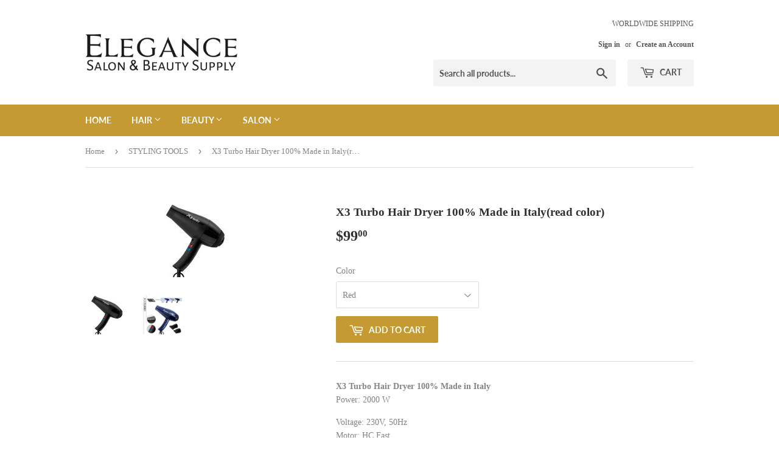

--- FILE ---
content_type: text/html; charset=utf-8
request_url: https://elegancehaircare.com/collections/styling-tools/products/x3-turbo-hair-dryer-100-made-in-italy
body_size: 16705
content:
<!doctype html>
<!--[if lt IE 7]><html class="no-js lt-ie9 lt-ie8 lt-ie7" lang="en"> <![endif]-->
<!--[if IE 7]><html class="no-js lt-ie9 lt-ie8" lang="en"> <![endif]-->
<!--[if IE 8]><html class="no-js lt-ie9" lang="en"> <![endif]-->
<!--[if IE 9 ]><html class="ie9 no-js"> <![endif]-->
<!--[if (gt IE 9)|!(IE)]><!--> <html class="no-touch no-js"> <!--<![endif]-->
<head>
  <script>(function(H){H.className=H.className.replace(/\bno-js\b/,'js')})(document.documentElement)</script>
  <!-- Basic page needs ================================================== -->
  <meta charset="utf-8">
  <meta http-equiv="X-UA-Compatible" content="IE=edge,chrome=1">

  
  <link rel="shortcut icon" href="//elegancehaircare.com/cdn/shop/files/favicon_32x32.jpg?v=1613174616" type="image/png" />
  

  <!-- Title and description ================================================== -->
  <title>
  X3 Turbo Hair Dryer 100% Made in Italy(read color) &ndash; Elegance Hair Care
  </title>

  
    <meta name="description" content="X3 Turbo Hair Dryer 100% Made in Italy">
  

  <!-- Product meta ================================================== -->
  <!-- /snippets/social-meta-tags.liquid -->




<meta property="og:site_name" content="Elegance Hair Care">
<meta property="og:url" content="https://elegancehaircare.com/products/x3-turbo-hair-dryer-100-made-in-italy">
<meta property="og:title" content="X3 Turbo Hair Dryer 100% Made in Italy(read color)">
<meta property="og:type" content="product">
<meta property="og:description" content="X3 Turbo Hair Dryer 100% Made in Italy">

  <meta property="og:price:amount" content="99.00">
  <meta property="og:price:currency" content="USD">

<meta property="og:image" content="http://elegancehaircare.com/cdn/shop/products/58159bae27b74706f5e45150cba2a9bd_1200x1200.jpg?v=1528315271"><meta property="og:image" content="http://elegancehaircare.com/cdn/shop/products/320bebcbb9cde62ceba80c01295be69a_1200x1200.jpg?v=1528315271">
<meta property="og:image:secure_url" content="https://elegancehaircare.com/cdn/shop/products/58159bae27b74706f5e45150cba2a9bd_1200x1200.jpg?v=1528315271"><meta property="og:image:secure_url" content="https://elegancehaircare.com/cdn/shop/products/320bebcbb9cde62ceba80c01295be69a_1200x1200.jpg?v=1528315271">


<meta name="twitter:card" content="summary_large_image">
<meta name="twitter:title" content="X3 Turbo Hair Dryer 100% Made in Italy(read color)">
<meta name="twitter:description" content="X3 Turbo Hair Dryer 100% Made in Italy">


  <!-- Helpers ================================================== -->
  <link rel="canonical" href="https://elegancehaircare.com/products/x3-turbo-hair-dryer-100-made-in-italy">
  <meta name="viewport" content="width=device-width,initial-scale=1">

  <!-- CSS ================================================== -->
  <link href="//elegancehaircare.com/cdn/shop/t/4/assets/theme.scss.css?v=168180216965887987061722472509" rel="stylesheet" type="text/css" media="all" />

  <!-- Header hook for plugins ================================================== -->
  <script>window.performance && window.performance.mark && window.performance.mark('shopify.content_for_header.start');</script><meta id="shopify-digital-wallet" name="shopify-digital-wallet" content="/10527244345/digital_wallets/dialog">
<meta name="shopify-checkout-api-token" content="d5278cce1988683796ff1883690b6bf8">
<meta id="in-context-paypal-metadata" data-shop-id="10527244345" data-venmo-supported="false" data-environment="production" data-locale="en_US" data-paypal-v4="true" data-currency="USD">
<link rel="alternate" type="application/json+oembed" href="https://elegancehaircare.com/products/x3-turbo-hair-dryer-100-made-in-italy.oembed">
<script async="async" src="/checkouts/internal/preloads.js?locale=en-US"></script>
<link rel="preconnect" href="https://shop.app" crossorigin="anonymous">
<script async="async" src="https://shop.app/checkouts/internal/preloads.js?locale=en-US&shop_id=10527244345" crossorigin="anonymous"></script>
<script id="apple-pay-shop-capabilities" type="application/json">{"shopId":10527244345,"countryCode":"US","currencyCode":"USD","merchantCapabilities":["supports3DS"],"merchantId":"gid:\/\/shopify\/Shop\/10527244345","merchantName":"Elegance Hair Care","requiredBillingContactFields":["postalAddress","email"],"requiredShippingContactFields":["postalAddress","email"],"shippingType":"shipping","supportedNetworks":["visa","masterCard","amex","discover","elo","jcb"],"total":{"type":"pending","label":"Elegance Hair Care","amount":"1.00"},"shopifyPaymentsEnabled":true,"supportsSubscriptions":true}</script>
<script id="shopify-features" type="application/json">{"accessToken":"d5278cce1988683796ff1883690b6bf8","betas":["rich-media-storefront-analytics"],"domain":"elegancehaircare.com","predictiveSearch":true,"shopId":10527244345,"locale":"en"}</script>
<script>var Shopify = Shopify || {};
Shopify.shop = "elegance-hair-care.myshopify.com";
Shopify.locale = "en";
Shopify.currency = {"active":"USD","rate":"1.0"};
Shopify.country = "US";
Shopify.theme = {"name":"Supply","id":22805119033,"schema_name":"Supply","schema_version":"5.0.0","theme_store_id":679,"role":"main"};
Shopify.theme.handle = "null";
Shopify.theme.style = {"id":null,"handle":null};
Shopify.cdnHost = "elegancehaircare.com/cdn";
Shopify.routes = Shopify.routes || {};
Shopify.routes.root = "/";</script>
<script type="module">!function(o){(o.Shopify=o.Shopify||{}).modules=!0}(window);</script>
<script>!function(o){function n(){var o=[];function n(){o.push(Array.prototype.slice.apply(arguments))}return n.q=o,n}var t=o.Shopify=o.Shopify||{};t.loadFeatures=n(),t.autoloadFeatures=n()}(window);</script>
<script>
  window.ShopifyPay = window.ShopifyPay || {};
  window.ShopifyPay.apiHost = "shop.app\/pay";
  window.ShopifyPay.redirectState = null;
</script>
<script id="shop-js-analytics" type="application/json">{"pageType":"product"}</script>
<script defer="defer" async type="module" src="//elegancehaircare.com/cdn/shopifycloud/shop-js/modules/v2/client.init-shop-cart-sync_BdyHc3Nr.en.esm.js"></script>
<script defer="defer" async type="module" src="//elegancehaircare.com/cdn/shopifycloud/shop-js/modules/v2/chunk.common_Daul8nwZ.esm.js"></script>
<script type="module">
  await import("//elegancehaircare.com/cdn/shopifycloud/shop-js/modules/v2/client.init-shop-cart-sync_BdyHc3Nr.en.esm.js");
await import("//elegancehaircare.com/cdn/shopifycloud/shop-js/modules/v2/chunk.common_Daul8nwZ.esm.js");

  window.Shopify.SignInWithShop?.initShopCartSync?.({"fedCMEnabled":true,"windoidEnabled":true});

</script>
<script>
  window.Shopify = window.Shopify || {};
  if (!window.Shopify.featureAssets) window.Shopify.featureAssets = {};
  window.Shopify.featureAssets['shop-js'] = {"shop-cart-sync":["modules/v2/client.shop-cart-sync_QYOiDySF.en.esm.js","modules/v2/chunk.common_Daul8nwZ.esm.js"],"init-fed-cm":["modules/v2/client.init-fed-cm_DchLp9rc.en.esm.js","modules/v2/chunk.common_Daul8nwZ.esm.js"],"shop-button":["modules/v2/client.shop-button_OV7bAJc5.en.esm.js","modules/v2/chunk.common_Daul8nwZ.esm.js"],"init-windoid":["modules/v2/client.init-windoid_DwxFKQ8e.en.esm.js","modules/v2/chunk.common_Daul8nwZ.esm.js"],"shop-cash-offers":["modules/v2/client.shop-cash-offers_DWtL6Bq3.en.esm.js","modules/v2/chunk.common_Daul8nwZ.esm.js","modules/v2/chunk.modal_CQq8HTM6.esm.js"],"shop-toast-manager":["modules/v2/client.shop-toast-manager_CX9r1SjA.en.esm.js","modules/v2/chunk.common_Daul8nwZ.esm.js"],"init-shop-email-lookup-coordinator":["modules/v2/client.init-shop-email-lookup-coordinator_UhKnw74l.en.esm.js","modules/v2/chunk.common_Daul8nwZ.esm.js"],"pay-button":["modules/v2/client.pay-button_DzxNnLDY.en.esm.js","modules/v2/chunk.common_Daul8nwZ.esm.js"],"avatar":["modules/v2/client.avatar_BTnouDA3.en.esm.js"],"init-shop-cart-sync":["modules/v2/client.init-shop-cart-sync_BdyHc3Nr.en.esm.js","modules/v2/chunk.common_Daul8nwZ.esm.js"],"shop-login-button":["modules/v2/client.shop-login-button_D8B466_1.en.esm.js","modules/v2/chunk.common_Daul8nwZ.esm.js","modules/v2/chunk.modal_CQq8HTM6.esm.js"],"init-customer-accounts-sign-up":["modules/v2/client.init-customer-accounts-sign-up_C8fpPm4i.en.esm.js","modules/v2/client.shop-login-button_D8B466_1.en.esm.js","modules/v2/chunk.common_Daul8nwZ.esm.js","modules/v2/chunk.modal_CQq8HTM6.esm.js"],"init-shop-for-new-customer-accounts":["modules/v2/client.init-shop-for-new-customer-accounts_CVTO0Ztu.en.esm.js","modules/v2/client.shop-login-button_D8B466_1.en.esm.js","modules/v2/chunk.common_Daul8nwZ.esm.js","modules/v2/chunk.modal_CQq8HTM6.esm.js"],"init-customer-accounts":["modules/v2/client.init-customer-accounts_dRgKMfrE.en.esm.js","modules/v2/client.shop-login-button_D8B466_1.en.esm.js","modules/v2/chunk.common_Daul8nwZ.esm.js","modules/v2/chunk.modal_CQq8HTM6.esm.js"],"shop-follow-button":["modules/v2/client.shop-follow-button_CkZpjEct.en.esm.js","modules/v2/chunk.common_Daul8nwZ.esm.js","modules/v2/chunk.modal_CQq8HTM6.esm.js"],"lead-capture":["modules/v2/client.lead-capture_BntHBhfp.en.esm.js","modules/v2/chunk.common_Daul8nwZ.esm.js","modules/v2/chunk.modal_CQq8HTM6.esm.js"],"checkout-modal":["modules/v2/client.checkout-modal_CfxcYbTm.en.esm.js","modules/v2/chunk.common_Daul8nwZ.esm.js","modules/v2/chunk.modal_CQq8HTM6.esm.js"],"shop-login":["modules/v2/client.shop-login_Da4GZ2H6.en.esm.js","modules/v2/chunk.common_Daul8nwZ.esm.js","modules/v2/chunk.modal_CQq8HTM6.esm.js"],"payment-terms":["modules/v2/client.payment-terms_MV4M3zvL.en.esm.js","modules/v2/chunk.common_Daul8nwZ.esm.js","modules/v2/chunk.modal_CQq8HTM6.esm.js"]};
</script>
<script id="__st">var __st={"a":10527244345,"offset":-28800,"reqid":"5c5a8f8a-62e2-4804-84fe-dbc2d10bb5db-1768970946","pageurl":"elegancehaircare.com\/collections\/styling-tools\/products\/x3-turbo-hair-dryer-100-made-in-italy","u":"cfb165cdc184","p":"product","rtyp":"product","rid":1025213694009};</script>
<script>window.ShopifyPaypalV4VisibilityTracking = true;</script>
<script id="captcha-bootstrap">!function(){'use strict';const t='contact',e='account',n='new_comment',o=[[t,t],['blogs',n],['comments',n],[t,'customer']],c=[[e,'customer_login'],[e,'guest_login'],[e,'recover_customer_password'],[e,'create_customer']],r=t=>t.map((([t,e])=>`form[action*='/${t}']:not([data-nocaptcha='true']) input[name='form_type'][value='${e}']`)).join(','),a=t=>()=>t?[...document.querySelectorAll(t)].map((t=>t.form)):[];function s(){const t=[...o],e=r(t);return a(e)}const i='password',u='form_key',d=['recaptcha-v3-token','g-recaptcha-response','h-captcha-response',i],f=()=>{try{return window.sessionStorage}catch{return}},m='__shopify_v',_=t=>t.elements[u];function p(t,e,n=!1){try{const o=window.sessionStorage,c=JSON.parse(o.getItem(e)),{data:r}=function(t){const{data:e,action:n}=t;return t[m]||n?{data:e,action:n}:{data:t,action:n}}(c);for(const[e,n]of Object.entries(r))t.elements[e]&&(t.elements[e].value=n);n&&o.removeItem(e)}catch(o){console.error('form repopulation failed',{error:o})}}const l='form_type',E='cptcha';function T(t){t.dataset[E]=!0}const w=window,h=w.document,L='Shopify',v='ce_forms',y='captcha';let A=!1;((t,e)=>{const n=(g='f06e6c50-85a8-45c8-87d0-21a2b65856fe',I='https://cdn.shopify.com/shopifycloud/storefront-forms-hcaptcha/ce_storefront_forms_captcha_hcaptcha.v1.5.2.iife.js',D={infoText:'Protected by hCaptcha',privacyText:'Privacy',termsText:'Terms'},(t,e,n)=>{const o=w[L][v],c=o.bindForm;if(c)return c(t,g,e,D).then(n);var r;o.q.push([[t,g,e,D],n]),r=I,A||(h.body.append(Object.assign(h.createElement('script'),{id:'captcha-provider',async:!0,src:r})),A=!0)});var g,I,D;w[L]=w[L]||{},w[L][v]=w[L][v]||{},w[L][v].q=[],w[L][y]=w[L][y]||{},w[L][y].protect=function(t,e){n(t,void 0,e),T(t)},Object.freeze(w[L][y]),function(t,e,n,w,h,L){const[v,y,A,g]=function(t,e,n){const i=e?o:[],u=t?c:[],d=[...i,...u],f=r(d),m=r(i),_=r(d.filter((([t,e])=>n.includes(e))));return[a(f),a(m),a(_),s()]}(w,h,L),I=t=>{const e=t.target;return e instanceof HTMLFormElement?e:e&&e.form},D=t=>v().includes(t);t.addEventListener('submit',(t=>{const e=I(t);if(!e)return;const n=D(e)&&!e.dataset.hcaptchaBound&&!e.dataset.recaptchaBound,o=_(e),c=g().includes(e)&&(!o||!o.value);(n||c)&&t.preventDefault(),c&&!n&&(function(t){try{if(!f())return;!function(t){const e=f();if(!e)return;const n=_(t);if(!n)return;const o=n.value;o&&e.removeItem(o)}(t);const e=Array.from(Array(32),(()=>Math.random().toString(36)[2])).join('');!function(t,e){_(t)||t.append(Object.assign(document.createElement('input'),{type:'hidden',name:u})),t.elements[u].value=e}(t,e),function(t,e){const n=f();if(!n)return;const o=[...t.querySelectorAll(`input[type='${i}']`)].map((({name:t})=>t)),c=[...d,...o],r={};for(const[a,s]of new FormData(t).entries())c.includes(a)||(r[a]=s);n.setItem(e,JSON.stringify({[m]:1,action:t.action,data:r}))}(t,e)}catch(e){console.error('failed to persist form',e)}}(e),e.submit())}));const S=(t,e)=>{t&&!t.dataset[E]&&(n(t,e.some((e=>e===t))),T(t))};for(const o of['focusin','change'])t.addEventListener(o,(t=>{const e=I(t);D(e)&&S(e,y())}));const B=e.get('form_key'),M=e.get(l),P=B&&M;t.addEventListener('DOMContentLoaded',(()=>{const t=y();if(P)for(const e of t)e.elements[l].value===M&&p(e,B);[...new Set([...A(),...v().filter((t=>'true'===t.dataset.shopifyCaptcha))])].forEach((e=>S(e,t)))}))}(h,new URLSearchParams(w.location.search),n,t,e,['guest_login'])})(!0,!0)}();</script>
<script integrity="sha256-4kQ18oKyAcykRKYeNunJcIwy7WH5gtpwJnB7kiuLZ1E=" data-source-attribution="shopify.loadfeatures" defer="defer" src="//elegancehaircare.com/cdn/shopifycloud/storefront/assets/storefront/load_feature-a0a9edcb.js" crossorigin="anonymous"></script>
<script crossorigin="anonymous" defer="defer" src="//elegancehaircare.com/cdn/shopifycloud/storefront/assets/shopify_pay/storefront-65b4c6d7.js?v=20250812"></script>
<script data-source-attribution="shopify.dynamic_checkout.dynamic.init">var Shopify=Shopify||{};Shopify.PaymentButton=Shopify.PaymentButton||{isStorefrontPortableWallets:!0,init:function(){window.Shopify.PaymentButton.init=function(){};var t=document.createElement("script");t.src="https://elegancehaircare.com/cdn/shopifycloud/portable-wallets/latest/portable-wallets.en.js",t.type="module",document.head.appendChild(t)}};
</script>
<script data-source-attribution="shopify.dynamic_checkout.buyer_consent">
  function portableWalletsHideBuyerConsent(e){var t=document.getElementById("shopify-buyer-consent"),n=document.getElementById("shopify-subscription-policy-button");t&&n&&(t.classList.add("hidden"),t.setAttribute("aria-hidden","true"),n.removeEventListener("click",e))}function portableWalletsShowBuyerConsent(e){var t=document.getElementById("shopify-buyer-consent"),n=document.getElementById("shopify-subscription-policy-button");t&&n&&(t.classList.remove("hidden"),t.removeAttribute("aria-hidden"),n.addEventListener("click",e))}window.Shopify?.PaymentButton&&(window.Shopify.PaymentButton.hideBuyerConsent=portableWalletsHideBuyerConsent,window.Shopify.PaymentButton.showBuyerConsent=portableWalletsShowBuyerConsent);
</script>
<script data-source-attribution="shopify.dynamic_checkout.cart.bootstrap">document.addEventListener("DOMContentLoaded",(function(){function t(){return document.querySelector("shopify-accelerated-checkout-cart, shopify-accelerated-checkout")}if(t())Shopify.PaymentButton.init();else{new MutationObserver((function(e,n){t()&&(Shopify.PaymentButton.init(),n.disconnect())})).observe(document.body,{childList:!0,subtree:!0})}}));
</script>
<link id="shopify-accelerated-checkout-styles" rel="stylesheet" media="screen" href="https://elegancehaircare.com/cdn/shopifycloud/portable-wallets/latest/accelerated-checkout-backwards-compat.css" crossorigin="anonymous">
<style id="shopify-accelerated-checkout-cart">
        #shopify-buyer-consent {
  margin-top: 1em;
  display: inline-block;
  width: 100%;
}

#shopify-buyer-consent.hidden {
  display: none;
}

#shopify-subscription-policy-button {
  background: none;
  border: none;
  padding: 0;
  text-decoration: underline;
  font-size: inherit;
  cursor: pointer;
}

#shopify-subscription-policy-button::before {
  box-shadow: none;
}

      </style>

<script>window.performance && window.performance.mark && window.performance.mark('shopify.content_for_header.end');</script>

  

<!--[if lt IE 9]>
<script src="//cdnjs.cloudflare.com/ajax/libs/html5shiv/3.7.2/html5shiv.min.js" type="text/javascript"></script>
<![endif]-->
<!--[if (lte IE 9) ]><script src="//elegancehaircare.com/cdn/shop/t/4/assets/match-media.min.js?v=78" type="text/javascript"></script><![endif]-->


  
  

  <script src="//elegancehaircare.com/cdn/shop/t/4/assets/jquery-2.2.3.min.js?v=58211863146907186831528193395" type="text/javascript"></script>

  <!--[if (gt IE 9)|!(IE)]><!--><script src="//elegancehaircare.com/cdn/shop/t/4/assets/lazysizes.min.js?v=8147953233334221341528193395" async="async"></script><!--<![endif]-->
  <!--[if lte IE 9]><script src="//elegancehaircare.com/cdn/shop/t/4/assets/lazysizes.min.js?v=8147953233334221341528193395"></script><![endif]-->

  <!--[if (gt IE 9)|!(IE)]><!--><script src="//elegancehaircare.com/cdn/shop/t/4/assets/vendor.js?v=139556961657742901381528193395" defer="defer"></script><!--<![endif]-->
  <!--[if lte IE 9]><script src="//elegancehaircare.com/cdn/shop/t/4/assets/vendor.js?v=139556961657742901381528193395"></script><![endif]-->

  <!--[if (gt IE 9)|!(IE)]><!--><script src="//elegancehaircare.com/cdn/shop/t/4/assets/theme.js?v=44978732929227116001528193400" defer="defer"></script><!--<![endif]-->
  <!--[if lte IE 9]><script src="//elegancehaircare.com/cdn/shop/t/4/assets/theme.js?v=44978732929227116001528193400"></script><![endif]-->


<link href="https://monorail-edge.shopifysvc.com" rel="dns-prefetch">
<script>(function(){if ("sendBeacon" in navigator && "performance" in window) {try {var session_token_from_headers = performance.getEntriesByType('navigation')[0].serverTiming.find(x => x.name == '_s').description;} catch {var session_token_from_headers = undefined;}var session_cookie_matches = document.cookie.match(/_shopify_s=([^;]*)/);var session_token_from_cookie = session_cookie_matches && session_cookie_matches.length === 2 ? session_cookie_matches[1] : "";var session_token = session_token_from_headers || session_token_from_cookie || "";function handle_abandonment_event(e) {var entries = performance.getEntries().filter(function(entry) {return /monorail-edge.shopifysvc.com/.test(entry.name);});if (!window.abandonment_tracked && entries.length === 0) {window.abandonment_tracked = true;var currentMs = Date.now();var navigation_start = performance.timing.navigationStart;var payload = {shop_id: 10527244345,url: window.location.href,navigation_start,duration: currentMs - navigation_start,session_token,page_type: "product"};window.navigator.sendBeacon("https://monorail-edge.shopifysvc.com/v1/produce", JSON.stringify({schema_id: "online_store_buyer_site_abandonment/1.1",payload: payload,metadata: {event_created_at_ms: currentMs,event_sent_at_ms: currentMs}}));}}window.addEventListener('pagehide', handle_abandonment_event);}}());</script>
<script id="web-pixels-manager-setup">(function e(e,d,r,n,o){if(void 0===o&&(o={}),!Boolean(null===(a=null===(i=window.Shopify)||void 0===i?void 0:i.analytics)||void 0===a?void 0:a.replayQueue)){var i,a;window.Shopify=window.Shopify||{};var t=window.Shopify;t.analytics=t.analytics||{};var s=t.analytics;s.replayQueue=[],s.publish=function(e,d,r){return s.replayQueue.push([e,d,r]),!0};try{self.performance.mark("wpm:start")}catch(e){}var l=function(){var e={modern:/Edge?\/(1{2}[4-9]|1[2-9]\d|[2-9]\d{2}|\d{4,})\.\d+(\.\d+|)|Firefox\/(1{2}[4-9]|1[2-9]\d|[2-9]\d{2}|\d{4,})\.\d+(\.\d+|)|Chrom(ium|e)\/(9{2}|\d{3,})\.\d+(\.\d+|)|(Maci|X1{2}).+ Version\/(15\.\d+|(1[6-9]|[2-9]\d|\d{3,})\.\d+)([,.]\d+|)( \(\w+\)|)( Mobile\/\w+|) Safari\/|Chrome.+OPR\/(9{2}|\d{3,})\.\d+\.\d+|(CPU[ +]OS|iPhone[ +]OS|CPU[ +]iPhone|CPU IPhone OS|CPU iPad OS)[ +]+(15[._]\d+|(1[6-9]|[2-9]\d|\d{3,})[._]\d+)([._]\d+|)|Android:?[ /-](13[3-9]|1[4-9]\d|[2-9]\d{2}|\d{4,})(\.\d+|)(\.\d+|)|Android.+Firefox\/(13[5-9]|1[4-9]\d|[2-9]\d{2}|\d{4,})\.\d+(\.\d+|)|Android.+Chrom(ium|e)\/(13[3-9]|1[4-9]\d|[2-9]\d{2}|\d{4,})\.\d+(\.\d+|)|SamsungBrowser\/([2-9]\d|\d{3,})\.\d+/,legacy:/Edge?\/(1[6-9]|[2-9]\d|\d{3,})\.\d+(\.\d+|)|Firefox\/(5[4-9]|[6-9]\d|\d{3,})\.\d+(\.\d+|)|Chrom(ium|e)\/(5[1-9]|[6-9]\d|\d{3,})\.\d+(\.\d+|)([\d.]+$|.*Safari\/(?![\d.]+ Edge\/[\d.]+$))|(Maci|X1{2}).+ Version\/(10\.\d+|(1[1-9]|[2-9]\d|\d{3,})\.\d+)([,.]\d+|)( \(\w+\)|)( Mobile\/\w+|) Safari\/|Chrome.+OPR\/(3[89]|[4-9]\d|\d{3,})\.\d+\.\d+|(CPU[ +]OS|iPhone[ +]OS|CPU[ +]iPhone|CPU IPhone OS|CPU iPad OS)[ +]+(10[._]\d+|(1[1-9]|[2-9]\d|\d{3,})[._]\d+)([._]\d+|)|Android:?[ /-](13[3-9]|1[4-9]\d|[2-9]\d{2}|\d{4,})(\.\d+|)(\.\d+|)|Mobile Safari.+OPR\/([89]\d|\d{3,})\.\d+\.\d+|Android.+Firefox\/(13[5-9]|1[4-9]\d|[2-9]\d{2}|\d{4,})\.\d+(\.\d+|)|Android.+Chrom(ium|e)\/(13[3-9]|1[4-9]\d|[2-9]\d{2}|\d{4,})\.\d+(\.\d+|)|Android.+(UC? ?Browser|UCWEB|U3)[ /]?(15\.([5-9]|\d{2,})|(1[6-9]|[2-9]\d|\d{3,})\.\d+)\.\d+|SamsungBrowser\/(5\.\d+|([6-9]|\d{2,})\.\d+)|Android.+MQ{2}Browser\/(14(\.(9|\d{2,})|)|(1[5-9]|[2-9]\d|\d{3,})(\.\d+|))(\.\d+|)|K[Aa][Ii]OS\/(3\.\d+|([4-9]|\d{2,})\.\d+)(\.\d+|)/},d=e.modern,r=e.legacy,n=navigator.userAgent;return n.match(d)?"modern":n.match(r)?"legacy":"unknown"}(),u="modern"===l?"modern":"legacy",c=(null!=n?n:{modern:"",legacy:""})[u],f=function(e){return[e.baseUrl,"/wpm","/b",e.hashVersion,"modern"===e.buildTarget?"m":"l",".js"].join("")}({baseUrl:d,hashVersion:r,buildTarget:u}),m=function(e){var d=e.version,r=e.bundleTarget,n=e.surface,o=e.pageUrl,i=e.monorailEndpoint;return{emit:function(e){var a=e.status,t=e.errorMsg,s=(new Date).getTime(),l=JSON.stringify({metadata:{event_sent_at_ms:s},events:[{schema_id:"web_pixels_manager_load/3.1",payload:{version:d,bundle_target:r,page_url:o,status:a,surface:n,error_msg:t},metadata:{event_created_at_ms:s}}]});if(!i)return console&&console.warn&&console.warn("[Web Pixels Manager] No Monorail endpoint provided, skipping logging."),!1;try{return self.navigator.sendBeacon.bind(self.navigator)(i,l)}catch(e){}var u=new XMLHttpRequest;try{return u.open("POST",i,!0),u.setRequestHeader("Content-Type","text/plain"),u.send(l),!0}catch(e){return console&&console.warn&&console.warn("[Web Pixels Manager] Got an unhandled error while logging to Monorail."),!1}}}}({version:r,bundleTarget:l,surface:e.surface,pageUrl:self.location.href,monorailEndpoint:e.monorailEndpoint});try{o.browserTarget=l,function(e){var d=e.src,r=e.async,n=void 0===r||r,o=e.onload,i=e.onerror,a=e.sri,t=e.scriptDataAttributes,s=void 0===t?{}:t,l=document.createElement("script"),u=document.querySelector("head"),c=document.querySelector("body");if(l.async=n,l.src=d,a&&(l.integrity=a,l.crossOrigin="anonymous"),s)for(var f in s)if(Object.prototype.hasOwnProperty.call(s,f))try{l.dataset[f]=s[f]}catch(e){}if(o&&l.addEventListener("load",o),i&&l.addEventListener("error",i),u)u.appendChild(l);else{if(!c)throw new Error("Did not find a head or body element to append the script");c.appendChild(l)}}({src:f,async:!0,onload:function(){if(!function(){var e,d;return Boolean(null===(d=null===(e=window.Shopify)||void 0===e?void 0:e.analytics)||void 0===d?void 0:d.initialized)}()){var d=window.webPixelsManager.init(e)||void 0;if(d){var r=window.Shopify.analytics;r.replayQueue.forEach((function(e){var r=e[0],n=e[1],o=e[2];d.publishCustomEvent(r,n,o)})),r.replayQueue=[],r.publish=d.publishCustomEvent,r.visitor=d.visitor,r.initialized=!0}}},onerror:function(){return m.emit({status:"failed",errorMsg:"".concat(f," has failed to load")})},sri:function(e){var d=/^sha384-[A-Za-z0-9+/=]+$/;return"string"==typeof e&&d.test(e)}(c)?c:"",scriptDataAttributes:o}),m.emit({status:"loading"})}catch(e){m.emit({status:"failed",errorMsg:(null==e?void 0:e.message)||"Unknown error"})}}})({shopId: 10527244345,storefrontBaseUrl: "https://elegancehaircare.com",extensionsBaseUrl: "https://extensions.shopifycdn.com/cdn/shopifycloud/web-pixels-manager",monorailEndpoint: "https://monorail-edge.shopifysvc.com/unstable/produce_batch",surface: "storefront-renderer",enabledBetaFlags: ["2dca8a86"],webPixelsConfigList: [{"id":"208535703","configuration":"{\"pixel_id\":\"884994078572124\",\"pixel_type\":\"facebook_pixel\",\"metaapp_system_user_token\":\"-\"}","eventPayloadVersion":"v1","runtimeContext":"OPEN","scriptVersion":"ca16bc87fe92b6042fbaa3acc2fbdaa6","type":"APP","apiClientId":2329312,"privacyPurposes":["ANALYTICS","MARKETING","SALE_OF_DATA"],"dataSharingAdjustments":{"protectedCustomerApprovalScopes":["read_customer_address","read_customer_email","read_customer_name","read_customer_personal_data","read_customer_phone"]}},{"id":"shopify-app-pixel","configuration":"{}","eventPayloadVersion":"v1","runtimeContext":"STRICT","scriptVersion":"0450","apiClientId":"shopify-pixel","type":"APP","privacyPurposes":["ANALYTICS","MARKETING"]},{"id":"shopify-custom-pixel","eventPayloadVersion":"v1","runtimeContext":"LAX","scriptVersion":"0450","apiClientId":"shopify-pixel","type":"CUSTOM","privacyPurposes":["ANALYTICS","MARKETING"]}],isMerchantRequest: false,initData: {"shop":{"name":"Elegance Hair Care","paymentSettings":{"currencyCode":"USD"},"myshopifyDomain":"elegance-hair-care.myshopify.com","countryCode":"US","storefrontUrl":"https:\/\/elegancehaircare.com"},"customer":null,"cart":null,"checkout":null,"productVariants":[{"price":{"amount":99.0,"currencyCode":"USD"},"product":{"title":"X3 Turbo Hair Dryer 100% Made in Italy(read color)","vendor":"X3 Turbo","id":"1025213694009","untranslatedTitle":"X3 Turbo Hair Dryer 100% Made in Italy(read color)","url":"\/products\/x3-turbo-hair-dryer-100-made-in-italy","type":"blow dryer"},"id":"9557334327353","image":{"src":"\/\/elegancehaircare.com\/cdn\/shop\/products\/58159bae27b74706f5e45150cba2a9bd.jpg?v=1528315271"},"sku":"646","title":"Black","untranslatedTitle":"Black"},{"price":{"amount":99.0,"currencyCode":"USD"},"product":{"title":"X3 Turbo Hair Dryer 100% Made in Italy(read color)","vendor":"X3 Turbo","id":"1025213694009","untranslatedTitle":"X3 Turbo Hair Dryer 100% Made in Italy(read color)","url":"\/products\/x3-turbo-hair-dryer-100-made-in-italy","type":"blow dryer"},"id":"9557334360121","image":{"src":"\/\/elegancehaircare.com\/cdn\/shop\/products\/58159bae27b74706f5e45150cba2a9bd.jpg?v=1528315271"},"sku":"646-R","title":"Red","untranslatedTitle":"Red"}],"purchasingCompany":null},},"https://elegancehaircare.com/cdn","fcfee988w5aeb613cpc8e4bc33m6693e112",{"modern":"","legacy":""},{"shopId":"10527244345","storefrontBaseUrl":"https:\/\/elegancehaircare.com","extensionBaseUrl":"https:\/\/extensions.shopifycdn.com\/cdn\/shopifycloud\/web-pixels-manager","surface":"storefront-renderer","enabledBetaFlags":"[\"2dca8a86\"]","isMerchantRequest":"false","hashVersion":"fcfee988w5aeb613cpc8e4bc33m6693e112","publish":"custom","events":"[[\"page_viewed\",{}],[\"product_viewed\",{\"productVariant\":{\"price\":{\"amount\":99.0,\"currencyCode\":\"USD\"},\"product\":{\"title\":\"X3 Turbo Hair Dryer 100% Made in Italy(read color)\",\"vendor\":\"X3 Turbo\",\"id\":\"1025213694009\",\"untranslatedTitle\":\"X3 Turbo Hair Dryer 100% Made in Italy(read color)\",\"url\":\"\/products\/x3-turbo-hair-dryer-100-made-in-italy\",\"type\":\"blow dryer\"},\"id\":\"9557334360121\",\"image\":{\"src\":\"\/\/elegancehaircare.com\/cdn\/shop\/products\/58159bae27b74706f5e45150cba2a9bd.jpg?v=1528315271\"},\"sku\":\"646-R\",\"title\":\"Red\",\"untranslatedTitle\":\"Red\"}}]]"});</script><script>
  window.ShopifyAnalytics = window.ShopifyAnalytics || {};
  window.ShopifyAnalytics.meta = window.ShopifyAnalytics.meta || {};
  window.ShopifyAnalytics.meta.currency = 'USD';
  var meta = {"product":{"id":1025213694009,"gid":"gid:\/\/shopify\/Product\/1025213694009","vendor":"X3 Turbo","type":"blow dryer","handle":"x3-turbo-hair-dryer-100-made-in-italy","variants":[{"id":9557334327353,"price":9900,"name":"X3 Turbo Hair Dryer 100% Made in Italy(read color) - Black","public_title":"Black","sku":"646"},{"id":9557334360121,"price":9900,"name":"X3 Turbo Hair Dryer 100% Made in Italy(read color) - Red","public_title":"Red","sku":"646-R"}],"remote":false},"page":{"pageType":"product","resourceType":"product","resourceId":1025213694009,"requestId":"5c5a8f8a-62e2-4804-84fe-dbc2d10bb5db-1768970946"}};
  for (var attr in meta) {
    window.ShopifyAnalytics.meta[attr] = meta[attr];
  }
</script>
<script class="analytics">
  (function () {
    var customDocumentWrite = function(content) {
      var jquery = null;

      if (window.jQuery) {
        jquery = window.jQuery;
      } else if (window.Checkout && window.Checkout.$) {
        jquery = window.Checkout.$;
      }

      if (jquery) {
        jquery('body').append(content);
      }
    };

    var hasLoggedConversion = function(token) {
      if (token) {
        return document.cookie.indexOf('loggedConversion=' + token) !== -1;
      }
      return false;
    }

    var setCookieIfConversion = function(token) {
      if (token) {
        var twoMonthsFromNow = new Date(Date.now());
        twoMonthsFromNow.setMonth(twoMonthsFromNow.getMonth() + 2);

        document.cookie = 'loggedConversion=' + token + '; expires=' + twoMonthsFromNow;
      }
    }

    var trekkie = window.ShopifyAnalytics.lib = window.trekkie = window.trekkie || [];
    if (trekkie.integrations) {
      return;
    }
    trekkie.methods = [
      'identify',
      'page',
      'ready',
      'track',
      'trackForm',
      'trackLink'
    ];
    trekkie.factory = function(method) {
      return function() {
        var args = Array.prototype.slice.call(arguments);
        args.unshift(method);
        trekkie.push(args);
        return trekkie;
      };
    };
    for (var i = 0; i < trekkie.methods.length; i++) {
      var key = trekkie.methods[i];
      trekkie[key] = trekkie.factory(key);
    }
    trekkie.load = function(config) {
      trekkie.config = config || {};
      trekkie.config.initialDocumentCookie = document.cookie;
      var first = document.getElementsByTagName('script')[0];
      var script = document.createElement('script');
      script.type = 'text/javascript';
      script.onerror = function(e) {
        var scriptFallback = document.createElement('script');
        scriptFallback.type = 'text/javascript';
        scriptFallback.onerror = function(error) {
                var Monorail = {
      produce: function produce(monorailDomain, schemaId, payload) {
        var currentMs = new Date().getTime();
        var event = {
          schema_id: schemaId,
          payload: payload,
          metadata: {
            event_created_at_ms: currentMs,
            event_sent_at_ms: currentMs
          }
        };
        return Monorail.sendRequest("https://" + monorailDomain + "/v1/produce", JSON.stringify(event));
      },
      sendRequest: function sendRequest(endpointUrl, payload) {
        // Try the sendBeacon API
        if (window && window.navigator && typeof window.navigator.sendBeacon === 'function' && typeof window.Blob === 'function' && !Monorail.isIos12()) {
          var blobData = new window.Blob([payload], {
            type: 'text/plain'
          });

          if (window.navigator.sendBeacon(endpointUrl, blobData)) {
            return true;
          } // sendBeacon was not successful

        } // XHR beacon

        var xhr = new XMLHttpRequest();

        try {
          xhr.open('POST', endpointUrl);
          xhr.setRequestHeader('Content-Type', 'text/plain');
          xhr.send(payload);
        } catch (e) {
          console.log(e);
        }

        return false;
      },
      isIos12: function isIos12() {
        return window.navigator.userAgent.lastIndexOf('iPhone; CPU iPhone OS 12_') !== -1 || window.navigator.userAgent.lastIndexOf('iPad; CPU OS 12_') !== -1;
      }
    };
    Monorail.produce('monorail-edge.shopifysvc.com',
      'trekkie_storefront_load_errors/1.1',
      {shop_id: 10527244345,
      theme_id: 22805119033,
      app_name: "storefront",
      context_url: window.location.href,
      source_url: "//elegancehaircare.com/cdn/s/trekkie.storefront.cd680fe47e6c39ca5d5df5f0a32d569bc48c0f27.min.js"});

        };
        scriptFallback.async = true;
        scriptFallback.src = '//elegancehaircare.com/cdn/s/trekkie.storefront.cd680fe47e6c39ca5d5df5f0a32d569bc48c0f27.min.js';
        first.parentNode.insertBefore(scriptFallback, first);
      };
      script.async = true;
      script.src = '//elegancehaircare.com/cdn/s/trekkie.storefront.cd680fe47e6c39ca5d5df5f0a32d569bc48c0f27.min.js';
      first.parentNode.insertBefore(script, first);
    };
    trekkie.load(
      {"Trekkie":{"appName":"storefront","development":false,"defaultAttributes":{"shopId":10527244345,"isMerchantRequest":null,"themeId":22805119033,"themeCityHash":"18253678777910613994","contentLanguage":"en","currency":"USD","eventMetadataId":"e7177172-1219-45b1-b4da-df47716aa4ed"},"isServerSideCookieWritingEnabled":true,"monorailRegion":"shop_domain","enabledBetaFlags":["65f19447"]},"Session Attribution":{},"S2S":{"facebookCapiEnabled":true,"source":"trekkie-storefront-renderer","apiClientId":580111}}
    );

    var loaded = false;
    trekkie.ready(function() {
      if (loaded) return;
      loaded = true;

      window.ShopifyAnalytics.lib = window.trekkie;

      var originalDocumentWrite = document.write;
      document.write = customDocumentWrite;
      try { window.ShopifyAnalytics.merchantGoogleAnalytics.call(this); } catch(error) {};
      document.write = originalDocumentWrite;

      window.ShopifyAnalytics.lib.page(null,{"pageType":"product","resourceType":"product","resourceId":1025213694009,"requestId":"5c5a8f8a-62e2-4804-84fe-dbc2d10bb5db-1768970946","shopifyEmitted":true});

      var match = window.location.pathname.match(/checkouts\/(.+)\/(thank_you|post_purchase)/)
      var token = match? match[1]: undefined;
      if (!hasLoggedConversion(token)) {
        setCookieIfConversion(token);
        window.ShopifyAnalytics.lib.track("Viewed Product",{"currency":"USD","variantId":9557334327353,"productId":1025213694009,"productGid":"gid:\/\/shopify\/Product\/1025213694009","name":"X3 Turbo Hair Dryer 100% Made in Italy(read color) - Black","price":"99.00","sku":"646","brand":"X3 Turbo","variant":"Black","category":"blow dryer","nonInteraction":true,"remote":false},undefined,undefined,{"shopifyEmitted":true});
      window.ShopifyAnalytics.lib.track("monorail:\/\/trekkie_storefront_viewed_product\/1.1",{"currency":"USD","variantId":9557334327353,"productId":1025213694009,"productGid":"gid:\/\/shopify\/Product\/1025213694009","name":"X3 Turbo Hair Dryer 100% Made in Italy(read color) - Black","price":"99.00","sku":"646","brand":"X3 Turbo","variant":"Black","category":"blow dryer","nonInteraction":true,"remote":false,"referer":"https:\/\/elegancehaircare.com\/collections\/styling-tools\/products\/x3-turbo-hair-dryer-100-made-in-italy"});
      }
    });


        var eventsListenerScript = document.createElement('script');
        eventsListenerScript.async = true;
        eventsListenerScript.src = "//elegancehaircare.com/cdn/shopifycloud/storefront/assets/shop_events_listener-3da45d37.js";
        document.getElementsByTagName('head')[0].appendChild(eventsListenerScript);

})();</script>
<script
  defer
  src="https://elegancehaircare.com/cdn/shopifycloud/perf-kit/shopify-perf-kit-3.0.4.min.js"
  data-application="storefront-renderer"
  data-shop-id="10527244345"
  data-render-region="gcp-us-central1"
  data-page-type="product"
  data-theme-instance-id="22805119033"
  data-theme-name="Supply"
  data-theme-version="5.0.0"
  data-monorail-region="shop_domain"
  data-resource-timing-sampling-rate="10"
  data-shs="true"
  data-shs-beacon="true"
  data-shs-export-with-fetch="true"
  data-shs-logs-sample-rate="1"
  data-shs-beacon-endpoint="https://elegancehaircare.com/api/collect"
></script>
</head>

<body id="x3-turbo-hair-dryer-100-made-in-italyread-color" class="template-product" >

  <div id="shopify-section-header" class="shopify-section header-section"><header class="site-header" role="banner" data-section-id="header" data-section-type="header-section">
  <div class="wrapper">

    <div class="grid--full">
      <div class="grid-item large--one-half">
        
          <div class="h1 header-logo" itemscope itemtype="http://schema.org/Organization">
        
          
          

          <a href="/" itemprop="url">
            <div class="lazyload__image-wrapper no-js header-logo__image" style="max-width:250px;">
              <div style="padding-top:23.801065719360565%;">
                <img class="lazyload js"
                  data-src="//elegancehaircare.com/cdn/shop/files/Logo_{width}x.png?v=1615319817"
                  data-widths="[180, 360, 540, 720, 900, 1080, 1296, 1512, 1728, 2048]"
                  data-aspectratio="4.201492537313433"
                  data-sizes="auto"
                  alt="Elegance Hair Care"
                  style="width:250px;">
              </div>
            </div>
            <noscript>
              
              <img src="//elegancehaircare.com/cdn/shop/files/Logo_250x.png?v=1615319817"
                srcset="//elegancehaircare.com/cdn/shop/files/Logo_250x.png?v=1615319817 1x, //elegancehaircare.com/cdn/shop/files/Logo_250x@2x.png?v=1615319817 2x"
                alt="Elegance Hair Care"
                itemprop="logo"
                style="max-width:250px;">
            </noscript>
          </a>
          
        
          </div>
        
      </div>

      <div class="grid-item large--one-half text-center large--text-right">
        
          <div class="site-header--text-links">
            
              

                <p>WORLDWIDE SHIPPING</p>

              
            

            
              <span class="site-header--meta-links medium-down--hide">
                
                  <a href="/account/login" id="customer_login_link">Sign in</a>
                  <span class="site-header--spacer">or</span>
                  <a href="/account/register" id="customer_register_link">Create an Account</a>
                
              </span>
            
          </div>

          <br class="medium-down--hide">
        

        <form action="/search" method="get" class="search-bar" role="search">
  <input type="hidden" name="type" value="product">

  <input type="search" name="q" value="" placeholder="Search all products..." aria-label="Search all products...">
  <button type="submit" class="search-bar--submit icon-fallback-text">
    <span class="icon icon-search" aria-hidden="true"></span>
    <span class="fallback-text">Search</span>
  </button>
</form>


        <a href="/cart" class="header-cart-btn cart-toggle">
          <span class="icon icon-cart"></span>
          Cart <span class="cart-count cart-badge--desktop hidden-count">0</span>
        </a>
      </div>
    </div>

  </div>
</header>

<div id="mobileNavBar">
  <div class="display-table-cell">
    <button class="menu-toggle mobileNavBar-link" aria-controls="navBar" aria-expanded="false"><span class="icon icon-hamburger" aria-hidden="true"></span>Menu</button>
  </div>
  <div class="display-table-cell">
    <a href="/cart" class="cart-toggle mobileNavBar-link">
      <span class="icon icon-cart"></span>
      Cart <span class="cart-count hidden-count">0</span>
    </a>
  </div>
</div>

<nav class="nav-bar" id="navBar" role="navigation">
  <div class="wrapper">
    <form action="/search" method="get" class="search-bar" role="search">
  <input type="hidden" name="type" value="product">

  <input type="search" name="q" value="" placeholder="Search all products..." aria-label="Search all products...">
  <button type="submit" class="search-bar--submit icon-fallback-text">
    <span class="icon icon-search" aria-hidden="true"></span>
    <span class="fallback-text">Search</span>
  </button>
</form>

    <ul class="mobile-nav" id="MobileNav">
  
  
    
      <li>
        <a
          href="/"
          class="mobile-nav--link"
          data-meganav-type="child"
          >
            Home
        </a>
      </li>
    
  
    
      
      <li 
        class="mobile-nav--has-dropdown "
        aria-haspopup="true">
        <a
          href="/collections/hair"
          class="mobile-nav--link"
          data-meganav-type="parent"
          aria-controls="MenuParent-2"
          aria-expanded="false"
          >
            HAIR 
            <span class="icon icon-arrow-down" aria-hidden="true"></span>
        </a>
        <ul
          id="MenuParent-2"
          class="mobile-nav--dropdown mobile-nav--has-grandchildren"
          data-meganav-dropdown>
          
            
            
              <li
                class="mobile-nav--has-dropdown mobile-nav--has-dropdown-grandchild "
                aria-haspopup="true">
                <a
                  href="/collections/shampoos-conditioners"
                  class="mobile-nav--link"
                  aria-controls="MenuChildren-2-1"
                  data-meganav-type="parent"
                  >
                    SHAMPOOS &amp; CONDITIONERS 
                    <span class="icon icon-arrow-down" aria-hidden="true"></span>
                </a>
                <ul
                  id="MenuChildren-2-1"
                  class="mobile-nav--dropdown-grandchild"
                  data-meganav-dropdown>
                  
                    <li>
                      <a 
                        href="/collections/shampoos"
                        class="mobile-nav--link"
                        data-meganav-type="child"
                        >
                          SHAMPOOS
                        </a>
                    </li>
                  
                    <li>
                      <a 
                        href="/collections/conditioners"
                        class="mobile-nav--link"
                        data-meganav-type="child"
                        >
                          CONDITIONERS
                        </a>
                    </li>
                  
                </ul>
              </li>
            
          
            
            
              <li
                class="mobile-nav--has-dropdown mobile-nav--has-dropdown-grandchild mobile-nav--active"
                aria-haspopup="true">
                <a
                  href="/collections/styling-tools"
                  class="mobile-nav--link"
                  aria-controls="MenuChildren-2-2"
                  data-meganav-type="parent"
                  aria-current="page">
                    STYLING TOOLS
                    <span class="icon icon-arrow-down" aria-hidden="true"></span>
                </a>
                <ul
                  id="MenuChildren-2-2"
                  class="mobile-nav--dropdown-grandchild"
                  data-meganav-dropdown>
                  
                    <li>
                      <a 
                        href="/collections/hair-dryers"
                        class="mobile-nav--link"
                        data-meganav-type="child"
                        >
                          HAIR DRYERS
                        </a>
                    </li>
                  
                    <li>
                      <a 
                        href="/collections/flat-irons"
                        class="mobile-nav--link"
                        data-meganav-type="child"
                        >
                          FLAT IRONS 
                        </a>
                    </li>
                  
                    <li>
                      <a 
                        href="/collections/curling-irons"
                        class="mobile-nav--link"
                        data-meganav-type="child"
                        >
                          CURLING IRONS 
                        </a>
                    </li>
                  
                </ul>
              </li>
            
          
            
            
              <li
                class="mobile-nav--has-dropdown mobile-nav--has-dropdown-grandchild "
                aria-haspopup="true">
                <a
                  href="/collections/styling-products"
                  class="mobile-nav--link"
                  aria-controls="MenuChildren-2-3"
                  data-meganav-type="parent"
                  >
                    STYLING PRODUCTS 
                    <span class="icon icon-arrow-down" aria-hidden="true"></span>
                </a>
                <ul
                  id="MenuChildren-2-3"
                  class="mobile-nav--dropdown-grandchild"
                  data-meganav-dropdown>
                  
                    <li>
                      <a 
                        href="/collections/gel-wax-mousse-styling"
                        class="mobile-nav--link"
                        data-meganav-type="child"
                        >
                          GEL, WAX, MOUSSE &amp; STYLING
                        </a>
                    </li>
                  
                    <li>
                      <a 
                        href="/collections/heat-protection"
                        class="mobile-nav--link"
                        data-meganav-type="child"
                        >
                          HEAT PROTECTION/LEAVE-IN CONDITIONERS
                        </a>
                    </li>
                  
                    <li>
                      <a 
                        href="/collections/hair-spray"
                        class="mobile-nav--link"
                        data-meganav-type="child"
                        >
                          HAIR SPRAYS 
                        </a>
                    </li>
                  
                    <li>
                      <a 
                        href="/collections/serums"
                        class="mobile-nav--link"
                        data-meganav-type="child"
                        >
                          SERUMS
                        </a>
                    </li>
                  
                    <li>
                      <a 
                        href="/collections/lotions-cremes"
                        class="mobile-nav--link"
                        data-meganav-type="child"
                        >
                          LOTIONS &amp; CREMES
                        </a>
                    </li>
                  
                </ul>
              </li>
            
          
            
              <li>
                <a
                  href="/collections/hair-brushes"
                  class="mobile-nav--link"
                  data-meganav-type="child"
                  >
                    HAIR BRUSHES 
                </a>
              </li>
            
          
            
              <li>
                <a
                  href="/collections/hair-masks-treatments"
                  class="mobile-nav--link"
                  data-meganav-type="child"
                  >
                    HAIR MASKS/TREATMENTS
                </a>
              </li>
            
          
            
              <li>
                <a
                  href="/collections/hair-extensions"
                  class="mobile-nav--link"
                  data-meganav-type="child"
                  >
                    HAIR EXTENSIONS
                </a>
              </li>
            
          
            
              <li>
                <a
                  href="/collections/hair-accessories"
                  class="mobile-nav--link"
                  data-meganav-type="child"
                  >
                    HAIR ACCESSORIES
                </a>
              </li>
            
          
        </ul>
      </li>
    
  
    
      
      <li 
        class="mobile-nav--has-dropdown "
        aria-haspopup="true">
        <a
          href="/collections/makeup"
          class="mobile-nav--link"
          data-meganav-type="parent"
          aria-controls="MenuParent-3"
          aria-expanded="false"
          >
            BEAUTY
            <span class="icon icon-arrow-down" aria-hidden="true"></span>
        </a>
        <ul
          id="MenuParent-3"
          class="mobile-nav--dropdown "
          data-meganav-dropdown>
          
            
              <li>
                <a
                  href="/collections/blushers"
                  class="mobile-nav--link"
                  data-meganav-type="child"
                  >
                    BLUSHES
                </a>
              </li>
            
          
            
              <li>
                <a
                  href="/collections/bronzers"
                  class="mobile-nav--link"
                  data-meganav-type="child"
                  >
                    BRONZERS
                </a>
              </li>
            
          
            
              <li>
                <a
                  href="/collections/concealers-and-foundations"
                  class="mobile-nav--link"
                  data-meganav-type="child"
                  >
                    CONCEALERS AND FOUNDATIONS
                </a>
              </li>
            
          
            
              <li>
                <a
                  href="/collections/eyebrows-products"
                  class="mobile-nav--link"
                  data-meganav-type="child"
                  >
                    EYEBROWS PRODUCTS
                </a>
              </li>
            
          
            
              <li>
                <a
                  href="/collections/eyelash-products"
                  class="mobile-nav--link"
                  data-meganav-type="child"
                  >
                    EYELASH PRODUCTS
                </a>
              </li>
            
          
            
              <li>
                <a
                  href="/collections/eyeliners"
                  class="mobile-nav--link"
                  data-meganav-type="child"
                  >
                    EYELINERS
                </a>
              </li>
            
          
            
              <li>
                <a
                  href="/collections/eyeshadows"
                  class="mobile-nav--link"
                  data-meganav-type="child"
                  >
                    EYESHADOWS
                </a>
              </li>
            
          
            
              <li>
                <a
                  href="/collections/highlighters"
                  class="mobile-nav--link"
                  data-meganav-type="child"
                  >
                    HIGHLIGHTERS
                </a>
              </li>
            
          
            
              <li>
                <a
                  href="/collections/lip-balms"
                  class="mobile-nav--link"
                  data-meganav-type="child"
                  >
                    LIP BALMS
                </a>
              </li>
            
          
            
              <li>
                <a
                  href="/collections/lipliners"
                  class="mobile-nav--link"
                  data-meganav-type="child"
                  >
                    LIPLINERS
                </a>
              </li>
            
          
            
              <li>
                <a
                  href="/collections/lipsticks"
                  class="mobile-nav--link"
                  data-meganav-type="child"
                  >
                    LIPSTICKS 
                </a>
              </li>
            
          
            
              <li>
                <a
                  href="/collections/powders"
                  class="mobile-nav--link"
                  data-meganav-type="child"
                  >
                    POWDERS
                </a>
              </li>
            
          
            
              <li>
                <a
                  href="/collections/perfumes"
                  class="mobile-nav--link"
                  data-meganav-type="child"
                  >
                    PERFUMES
                </a>
              </li>
            
          
        </ul>
      </li>
    
  
    
      
      <li 
        class="mobile-nav--has-dropdown "
        aria-haspopup="true">
        <a
          href="/pages/salon"
          class="mobile-nav--link"
          data-meganav-type="parent"
          aria-controls="MenuParent-4"
          aria-expanded="false"
          >
            SALON 
            <span class="icon icon-arrow-down" aria-hidden="true"></span>
        </a>
        <ul
          id="MenuParent-4"
          class="mobile-nav--dropdown "
          data-meganav-dropdown>
          
            
              <li>
                <a
                  href="/pages/book-an-appointment"
                  class="mobile-nav--link"
                  data-meganav-type="child"
                  >
                    BOOK AN APPOINTMENT 
                </a>
              </li>
            
          
            
              <li>
                <a
                  href="/pages/services"
                  class="mobile-nav--link"
                  data-meganav-type="child"
                  >
                    HAIR SERVICES
                </a>
              </li>
            
          
            
              <li>
                <a
                  href="/pages/threading-services"
                  class="mobile-nav--link"
                  data-meganav-type="child"
                  >
                    THREADING SERVICES
                </a>
              </li>
            
          
        </ul>
      </li>
    
  

  
    
      <li class="customer-navlink large--hide"><a href="/account/login" id="customer_login_link">Sign in</a></li>
      <li class="customer-navlink large--hide"><a href="/account/register" id="customer_register_link">Create an Account</a></li>
    
  
</ul>

    <ul class="site-nav" id="AccessibleNav">
  
  
    
      <li>
        <a
          href="/"
          class="site-nav--link"
          data-meganav-type="child"
          >
            Home
        </a>
      </li>
    
  
    
      
      <li 
        class="site-nav--has-dropdown "
        aria-haspopup="true">
        <a
          href="/collections/hair"
          class="site-nav--link"
          data-meganav-type="parent"
          aria-controls="MenuParent-2"
          aria-expanded="false"
          >
            HAIR 
            <span class="icon icon-arrow-down" aria-hidden="true"></span>
        </a>
        <ul
          id="MenuParent-2"
          class="site-nav--dropdown site-nav--has-grandchildren"
          data-meganav-dropdown>
          
            
            
              <li
                class="site-nav--has-dropdown site-nav--has-dropdown-grandchild "
                aria-haspopup="true">
                <a
                  href="/collections/shampoos-conditioners"
                  class="site-nav--link"
                  aria-controls="MenuChildren-2-1"
                  data-meganav-type="parent"
                  
                  tabindex="-1">
                    SHAMPOOS &amp; CONDITIONERS 
                    <span class="icon icon-arrow-down" aria-hidden="true"></span>
                </a>
                <ul
                  id="MenuChildren-2-1"
                  class="site-nav--dropdown-grandchild"
                  data-meganav-dropdown>
                  
                    <li>
                      <a 
                        href="/collections/shampoos"
                        class="site-nav--link"
                        data-meganav-type="child"
                        
                        tabindex="-1">
                          SHAMPOOS
                        </a>
                    </li>
                  
                    <li>
                      <a 
                        href="/collections/conditioners"
                        class="site-nav--link"
                        data-meganav-type="child"
                        
                        tabindex="-1">
                          CONDITIONERS
                        </a>
                    </li>
                  
                </ul>
              </li>
            
          
            
            
              <li
                class="site-nav--has-dropdown site-nav--has-dropdown-grandchild site-nav--active"
                aria-haspopup="true">
                <a
                  href="/collections/styling-tools"
                  class="site-nav--link"
                  aria-controls="MenuChildren-2-2"
                  data-meganav-type="parent"
                  aria-current="page"
                  tabindex="-1">
                    STYLING TOOLS
                    <span class="icon icon-arrow-down" aria-hidden="true"></span>
                </a>
                <ul
                  id="MenuChildren-2-2"
                  class="site-nav--dropdown-grandchild"
                  data-meganav-dropdown>
                  
                    <li>
                      <a 
                        href="/collections/hair-dryers"
                        class="site-nav--link"
                        data-meganav-type="child"
                        
                        tabindex="-1">
                          HAIR DRYERS
                        </a>
                    </li>
                  
                    <li>
                      <a 
                        href="/collections/flat-irons"
                        class="site-nav--link"
                        data-meganav-type="child"
                        
                        tabindex="-1">
                          FLAT IRONS 
                        </a>
                    </li>
                  
                    <li>
                      <a 
                        href="/collections/curling-irons"
                        class="site-nav--link"
                        data-meganav-type="child"
                        
                        tabindex="-1">
                          CURLING IRONS 
                        </a>
                    </li>
                  
                </ul>
              </li>
            
          
            
            
              <li
                class="site-nav--has-dropdown site-nav--has-dropdown-grandchild "
                aria-haspopup="true">
                <a
                  href="/collections/styling-products"
                  class="site-nav--link"
                  aria-controls="MenuChildren-2-3"
                  data-meganav-type="parent"
                  
                  tabindex="-1">
                    STYLING PRODUCTS 
                    <span class="icon icon-arrow-down" aria-hidden="true"></span>
                </a>
                <ul
                  id="MenuChildren-2-3"
                  class="site-nav--dropdown-grandchild"
                  data-meganav-dropdown>
                  
                    <li>
                      <a 
                        href="/collections/gel-wax-mousse-styling"
                        class="site-nav--link"
                        data-meganav-type="child"
                        
                        tabindex="-1">
                          GEL, WAX, MOUSSE &amp; STYLING
                        </a>
                    </li>
                  
                    <li>
                      <a 
                        href="/collections/heat-protection"
                        class="site-nav--link"
                        data-meganav-type="child"
                        
                        tabindex="-1">
                          HEAT PROTECTION/LEAVE-IN CONDITIONERS
                        </a>
                    </li>
                  
                    <li>
                      <a 
                        href="/collections/hair-spray"
                        class="site-nav--link"
                        data-meganav-type="child"
                        
                        tabindex="-1">
                          HAIR SPRAYS 
                        </a>
                    </li>
                  
                    <li>
                      <a 
                        href="/collections/serums"
                        class="site-nav--link"
                        data-meganav-type="child"
                        
                        tabindex="-1">
                          SERUMS
                        </a>
                    </li>
                  
                    <li>
                      <a 
                        href="/collections/lotions-cremes"
                        class="site-nav--link"
                        data-meganav-type="child"
                        
                        tabindex="-1">
                          LOTIONS &amp; CREMES
                        </a>
                    </li>
                  
                </ul>
              </li>
            
          
            
              <li>
                <a
                  href="/collections/hair-brushes"
                  class="site-nav--link"
                  data-meganav-type="child"
                  
                  tabindex="-1">
                    HAIR BRUSHES 
                </a>
              </li>
            
          
            
              <li>
                <a
                  href="/collections/hair-masks-treatments"
                  class="site-nav--link"
                  data-meganav-type="child"
                  
                  tabindex="-1">
                    HAIR MASKS/TREATMENTS
                </a>
              </li>
            
          
            
              <li>
                <a
                  href="/collections/hair-extensions"
                  class="site-nav--link"
                  data-meganav-type="child"
                  
                  tabindex="-1">
                    HAIR EXTENSIONS
                </a>
              </li>
            
          
            
              <li>
                <a
                  href="/collections/hair-accessories"
                  class="site-nav--link"
                  data-meganav-type="child"
                  
                  tabindex="-1">
                    HAIR ACCESSORIES
                </a>
              </li>
            
          
        </ul>
      </li>
    
  
    
      
      <li 
        class="site-nav--has-dropdown "
        aria-haspopup="true">
        <a
          href="/collections/makeup"
          class="site-nav--link"
          data-meganav-type="parent"
          aria-controls="MenuParent-3"
          aria-expanded="false"
          >
            BEAUTY
            <span class="icon icon-arrow-down" aria-hidden="true"></span>
        </a>
        <ul
          id="MenuParent-3"
          class="site-nav--dropdown "
          data-meganav-dropdown>
          
            
              <li>
                <a
                  href="/collections/blushers"
                  class="site-nav--link"
                  data-meganav-type="child"
                  
                  tabindex="-1">
                    BLUSHES
                </a>
              </li>
            
          
            
              <li>
                <a
                  href="/collections/bronzers"
                  class="site-nav--link"
                  data-meganav-type="child"
                  
                  tabindex="-1">
                    BRONZERS
                </a>
              </li>
            
          
            
              <li>
                <a
                  href="/collections/concealers-and-foundations"
                  class="site-nav--link"
                  data-meganav-type="child"
                  
                  tabindex="-1">
                    CONCEALERS AND FOUNDATIONS
                </a>
              </li>
            
          
            
              <li>
                <a
                  href="/collections/eyebrows-products"
                  class="site-nav--link"
                  data-meganav-type="child"
                  
                  tabindex="-1">
                    EYEBROWS PRODUCTS
                </a>
              </li>
            
          
            
              <li>
                <a
                  href="/collections/eyelash-products"
                  class="site-nav--link"
                  data-meganav-type="child"
                  
                  tabindex="-1">
                    EYELASH PRODUCTS
                </a>
              </li>
            
          
            
              <li>
                <a
                  href="/collections/eyeliners"
                  class="site-nav--link"
                  data-meganav-type="child"
                  
                  tabindex="-1">
                    EYELINERS
                </a>
              </li>
            
          
            
              <li>
                <a
                  href="/collections/eyeshadows"
                  class="site-nav--link"
                  data-meganav-type="child"
                  
                  tabindex="-1">
                    EYESHADOWS
                </a>
              </li>
            
          
            
              <li>
                <a
                  href="/collections/highlighters"
                  class="site-nav--link"
                  data-meganav-type="child"
                  
                  tabindex="-1">
                    HIGHLIGHTERS
                </a>
              </li>
            
          
            
              <li>
                <a
                  href="/collections/lip-balms"
                  class="site-nav--link"
                  data-meganav-type="child"
                  
                  tabindex="-1">
                    LIP BALMS
                </a>
              </li>
            
          
            
              <li>
                <a
                  href="/collections/lipliners"
                  class="site-nav--link"
                  data-meganav-type="child"
                  
                  tabindex="-1">
                    LIPLINERS
                </a>
              </li>
            
          
            
              <li>
                <a
                  href="/collections/lipsticks"
                  class="site-nav--link"
                  data-meganav-type="child"
                  
                  tabindex="-1">
                    LIPSTICKS 
                </a>
              </li>
            
          
            
              <li>
                <a
                  href="/collections/powders"
                  class="site-nav--link"
                  data-meganav-type="child"
                  
                  tabindex="-1">
                    POWDERS
                </a>
              </li>
            
          
            
              <li>
                <a
                  href="/collections/perfumes"
                  class="site-nav--link"
                  data-meganav-type="child"
                  
                  tabindex="-1">
                    PERFUMES
                </a>
              </li>
            
          
        </ul>
      </li>
    
  
    
      
      <li 
        class="site-nav--has-dropdown "
        aria-haspopup="true">
        <a
          href="/pages/salon"
          class="site-nav--link"
          data-meganav-type="parent"
          aria-controls="MenuParent-4"
          aria-expanded="false"
          >
            SALON 
            <span class="icon icon-arrow-down" aria-hidden="true"></span>
        </a>
        <ul
          id="MenuParent-4"
          class="site-nav--dropdown "
          data-meganav-dropdown>
          
            
              <li>
                <a
                  href="/pages/book-an-appointment"
                  class="site-nav--link"
                  data-meganav-type="child"
                  
                  tabindex="-1">
                    BOOK AN APPOINTMENT 
                </a>
              </li>
            
          
            
              <li>
                <a
                  href="/pages/services"
                  class="site-nav--link"
                  data-meganav-type="child"
                  
                  tabindex="-1">
                    HAIR SERVICES
                </a>
              </li>
            
          
            
              <li>
                <a
                  href="/pages/threading-services"
                  class="site-nav--link"
                  data-meganav-type="child"
                  
                  tabindex="-1">
                    THREADING SERVICES
                </a>
              </li>
            
          
        </ul>
      </li>
    
  

  
    
      <li class="customer-navlink large--hide"><a href="/account/login" id="customer_login_link">Sign in</a></li>
      <li class="customer-navlink large--hide"><a href="/account/register" id="customer_register_link">Create an Account</a></li>
    
  
</ul>
  </div>
</nav>


</div>

  <main class="wrapper main-content" role="main">

    

<div id="shopify-section-product-template" class="shopify-section product-template-section"><div id="ProductSection" data-section-id="product-template" data-section-type="product-template" data-zoom-toggle="zoom-in" data-zoom-enabled="false" data-related-enabled="" data-social-sharing="" data-show-compare-at-price="false" data-stock="false" data-incoming-transfer="false" data-ajax-cart-method="modal">





<nav class="breadcrumb" role="navigation" aria-label="breadcrumbs">
  <a href="/" title="Back to the frontpage">Home</a>

  

    
      <span class="divider" aria-hidden="true">&rsaquo;</span>
      
        
        <a href="/collections/styling-tools" title="">STYLING TOOLS</a>
      
    
    <span class="divider" aria-hidden="true">&rsaquo;</span>
    <span class="breadcrumb--truncate">X3 Turbo Hair Dryer 100% Made in Italy(read color)</span>

  
</nav>








  <style>
    .selector-wrapper select, .product-variants select {
      margin-bottom: 13px;
    }
  </style>


<div class="grid" itemscope itemtype="http://schema.org/Product">
  <meta itemprop="url" content="https://elegancehaircare.com/products/x3-turbo-hair-dryer-100-made-in-italy">
  <meta itemprop="image" content="//elegancehaircare.com/cdn/shop/products/58159bae27b74706f5e45150cba2a9bd_grande.jpg?v=1528315271">

  <div class="grid-item large--two-fifths">
    <div class="grid">
      <div class="grid-item large--eleven-twelfths text-center">
        <div class="product-photo-container" id="productPhotoContainer-product-template">
          
          
<div id="productPhotoWrapper-product-template-3673076072505" class="lazyload__image-wrapper" data-image-id="3673076072505" style="max-width: 120px">
              <div class="no-js product__image-wrapper" style="padding-top:100.0%;">
                <img id=""
                  
                  src="//elegancehaircare.com/cdn/shop/products/58159bae27b74706f5e45150cba2a9bd_300x300.jpg?v=1528315271"
                  
                  class="lazyload no-js lazypreload"
                  data-src="//elegancehaircare.com/cdn/shop/products/58159bae27b74706f5e45150cba2a9bd_{width}x.jpg?v=1528315271"
                  data-widths="[180, 360, 540, 720, 900, 1080, 1296, 1512, 1728, 2048]"
                  data-aspectratio="1.0"
                  data-sizes="auto"
                  alt="X3 Turbo Hair Dryer 100% Made in Italy"
                  >
              </div>
            </div>
            
              <noscript>
                <img src="//elegancehaircare.com/cdn/shop/products/58159bae27b74706f5e45150cba2a9bd_580x.jpg?v=1528315271"
                  srcset="//elegancehaircare.com/cdn/shop/products/58159bae27b74706f5e45150cba2a9bd_580x.jpg?v=1528315271 1x, //elegancehaircare.com/cdn/shop/products/58159bae27b74706f5e45150cba2a9bd_580x@2x.jpg?v=1528315271 2x"
                  alt="X3 Turbo Hair Dryer 100% Made in Italy" style="opacity:1;">
              </noscript>
            
          
<div id="productPhotoWrapper-product-template-3673076105273" class="lazyload__image-wrapper hide" data-image-id="3673076105273" style="max-width: 580px">
              <div class="no-js product__image-wrapper" style="padding-top:100.0%;">
                <img id=""
                  
                  class="lazyload no-js lazypreload"
                  data-src="//elegancehaircare.com/cdn/shop/products/320bebcbb9cde62ceba80c01295be69a_{width}x.jpg?v=1528315271"
                  data-widths="[180, 360, 540, 720, 900, 1080, 1296, 1512, 1728, 2048]"
                  data-aspectratio="1.0"
                  data-sizes="auto"
                  alt="X3 Turbo Hair Dryer 100% Made in Italy"
                  >
              </div>
            </div>
            
          
        </div>

        
          <ul class="product-photo-thumbs grid-uniform" id="productThumbs-product-template">

            
              <li class="grid-item medium-down--one-quarter large--one-quarter">
                <a href="//elegancehaircare.com/cdn/shop/products/58159bae27b74706f5e45150cba2a9bd_1024x1024@2x.jpg?v=1528315271" class="product-photo-thumb product-photo-thumb-product-template" data-image-id="3673076072505">
                  <img src="//elegancehaircare.com/cdn/shop/products/58159bae27b74706f5e45150cba2a9bd_compact.jpg?v=1528315271" alt="X3 Turbo Hair Dryer 100% Made in Italy">
                </a>
              </li>
            
              <li class="grid-item medium-down--one-quarter large--one-quarter">
                <a href="//elegancehaircare.com/cdn/shop/products/320bebcbb9cde62ceba80c01295be69a_1024x1024@2x.jpg?v=1528315271" class="product-photo-thumb product-photo-thumb-product-template" data-image-id="3673076105273">
                  <img src="//elegancehaircare.com/cdn/shop/products/320bebcbb9cde62ceba80c01295be69a_compact.jpg?v=1528315271" alt="X3 Turbo Hair Dryer 100% Made in Italy">
                </a>
              </li>
            

          </ul>
        

      </div>
    </div>
  </div>

  <div class="grid-item large--three-fifths">

    <h1 class="h2" itemprop="name">X3 Turbo Hair Dryer 100% Made in Italy(read color)</h1>

    

    <div itemprop="offers" itemscope itemtype="http://schema.org/Offer">

      

      <meta itemprop="priceCurrency" content="USD">
      <meta itemprop="price" content="99.0">

      <ul class="inline-list product-meta">
        <li>
          <span id="productPrice-product-template" class="h1">
            





<small aria-hidden="true">$99<sup>00</sup></small>
<span class="visually-hidden">$99.00</span>

          </span>
        </li>
        
        
      </ul>

      <hr id="variantBreak" class="hr--clear hr--small">

      <link itemprop="availability" href="http://schema.org/InStock">

      
<form method="post" action="/cart/add" id="addToCartForm-product-template" accept-charset="UTF-8" class="addToCartForm
" enctype="multipart/form-data"><input type="hidden" name="form_type" value="product" /><input type="hidden" name="utf8" value="✓" />
        <select name="id" id="productSelect-product-template" class="product-variants product-variants-product-template">
          
            
              <option disabled="disabled">
                Black - Sold Out
              </option>
            
          
            

              <option  selected="selected"  data-sku="646-R" value="9557334360121">Red - $99.00 USD</option>

            
          
        </select>

        

        

        

        <div class="payment-buttons payment-buttons--small">
          <button type="submit" name="add" id="addToCart-product-template" class="btn btn--add-to-cart">
            <span class="icon icon-cart"></span>
            <span id="addToCartText-product-template">Add to Cart</span>
          </button>

          
        </div>
      <input type="hidden" name="product-id" value="1025213694009" /><input type="hidden" name="section-id" value="product-template" /></form>

      <hr class="">
    </div>

    <div class="product-description rte" itemprop="description">
      <div class="shmod-productdescription yui3-u shmod"> <div class="mod-content">
<strong>X3 Turbo Hair Dryer 100% Made in Italy</strong><br> <div class="bd"><span> </span></div> <div class="bd"> <p>Power: 2000 W </p> <p><span class="tekst"> Voltage: 230V, 50Hz <br> Motor: HC Fast <br> Weight: 525 g <br> Heat: 4<br> Speed: 2<br> Cool Shot Button <br> 3 meters flex cord<br> Colours: </span>Black<span class="tekst"> and Red Black<br> 2 different size nozzles<br><br></span></p> </div> </div> </div> <p><em><strong> </strong></em></p> <p> </p>
    </div>
<div id="shopify-product-reviews" data-id="1025213694009"></div>
    
      



<div class="social-sharing is-normal" data-permalink="https://elegancehaircare.com/products/x3-turbo-hair-dryer-100-made-in-italy">

  
    <a target="_blank" href="//www.facebook.com/sharer.php?u=https://elegancehaircare.com/products/x3-turbo-hair-dryer-100-made-in-italy" class="share-facebook" title="Share on Facebook">
      <span class="icon icon-facebook" aria-hidden="true"></span>
      <span class="share-title" aria-hidden="true">Share</span>
      <span class="visually-hidden">Share on Facebook</span>
    </a>
  

  
    <a target="_blank" href="//twitter.com/share?text=X3%20Turbo%20Hair%20Dryer%20100%25%20Made%20in%20Italy(read%20color)&amp;url=https://elegancehaircare.com/products/x3-turbo-hair-dryer-100-made-in-italy&amp;source=webclient" class="share-twitter" title="Tweet on Twitter">
      <span class="icon icon-twitter" aria-hidden="true"></span>
      <span class="share-title" aria-hidden="true">Tweet</span>
      <span class="visually-hidden">Tweet on Twitter</span>
    </a>
  

  

    
      <a target="_blank" href="//pinterest.com/pin/create/button/?url=https://elegancehaircare.com/products/x3-turbo-hair-dryer-100-made-in-italy&amp;media=http://elegancehaircare.com/cdn/shop/products/58159bae27b74706f5e45150cba2a9bd_1024x1024.jpg?v=1528315271&amp;description=X3%20Turbo%20Hair%20Dryer%20100%25%20Made%20in%20Italy(read%20color)" class="share-pinterest" title="Pin on Pinterest">
        <span class="icon icon-pinterest" aria-hidden="true"></span>
        <span class="share-title" aria-hidden="true">Pin it</span>
        <span class="visually-hidden">Pin on Pinterest</span>
      </a>
    

  

</div>

    

  </div>
</div>






  <script type="application/json" id="ProductJson-product-template">
    {"id":1025213694009,"title":"X3 Turbo Hair Dryer 100% Made in Italy(read color)","handle":"x3-turbo-hair-dryer-100-made-in-italy","description":"\u003cdiv class=\"shmod-productdescription yui3-u shmod\"\u003e \u003cdiv class=\"mod-content\"\u003e\n\u003cstrong\u003eX3 Turbo Hair Dryer 100% Made in Italy\u003c\/strong\u003e\u003cbr\u003e \u003cdiv class=\"bd\"\u003e\u003cspan\u003e \u003c\/span\u003e\u003c\/div\u003e \u003cdiv class=\"bd\"\u003e \u003cp\u003ePower: 2000 W \u003c\/p\u003e \u003cp\u003e\u003cspan class=\"tekst\"\u003e Voltage: 230V, 50Hz \u003cbr\u003e Motor: HC Fast \u003cbr\u003e Weight: 525 g \u003cbr\u003e Heat: 4\u003cbr\u003e Speed: 2\u003cbr\u003e Cool Shot Button \u003cbr\u003e 3 meters flex cord\u003cbr\u003e Colours: \u003c\/span\u003eBlack\u003cspan class=\"tekst\"\u003e and Red Black\u003cbr\u003e 2 different size nozzles\u003cbr\u003e\u003cbr\u003e\u003c\/span\u003e\u003c\/p\u003e \u003c\/div\u003e \u003c\/div\u003e \u003c\/div\u003e \u003cp\u003e\u003cem\u003e\u003cstrong\u003e \u003c\/strong\u003e\u003c\/em\u003e\u003c\/p\u003e \u003cp\u003e \u003c\/p\u003e","published_at":"2018-06-06T13:01:10-07:00","created_at":"2018-06-06T13:01:11-07:00","vendor":"X3 Turbo","type":"blow dryer","tags":["dryer","HAIR DRYER","STYLING TOOLS"],"price":9900,"price_min":9900,"price_max":9900,"available":true,"price_varies":false,"compare_at_price":null,"compare_at_price_min":0,"compare_at_price_max":0,"compare_at_price_varies":false,"variants":[{"id":9557334327353,"title":"Black","option1":"Black","option2":null,"option3":null,"sku":"646","requires_shipping":true,"taxable":true,"featured_image":{"id":3673076072505,"product_id":1025213694009,"position":1,"created_at":"2018-06-06T13:01:11-07:00","updated_at":"2018-06-06T13:01:11-07:00","alt":"X3 Turbo Hair Dryer 100% Made in Italy","width":120,"height":120,"src":"\/\/elegancehaircare.com\/cdn\/shop\/products\/58159bae27b74706f5e45150cba2a9bd.jpg?v=1528315271","variant_ids":[9557334327353,9557334360121]},"available":false,"name":"X3 Turbo Hair Dryer 100% Made in Italy(read color) - Black","public_title":"Black","options":["Black"],"price":9900,"weight":1814,"compare_at_price":null,"inventory_management":"shopify","barcode":"646","featured_media":{"alt":"X3 Turbo Hair Dryer 100% Made in Italy","id":1287347044409,"position":1,"preview_image":{"aspect_ratio":1.0,"height":120,"width":120,"src":"\/\/elegancehaircare.com\/cdn\/shop\/products\/58159bae27b74706f5e45150cba2a9bd.jpg?v=1528315271"}},"requires_selling_plan":false,"selling_plan_allocations":[]},{"id":9557334360121,"title":"Red","option1":"Red","option2":null,"option3":null,"sku":"646-R","requires_shipping":true,"taxable":true,"featured_image":{"id":3673076072505,"product_id":1025213694009,"position":1,"created_at":"2018-06-06T13:01:11-07:00","updated_at":"2018-06-06T13:01:11-07:00","alt":"X3 Turbo Hair Dryer 100% Made in Italy","width":120,"height":120,"src":"\/\/elegancehaircare.com\/cdn\/shop\/products\/58159bae27b74706f5e45150cba2a9bd.jpg?v=1528315271","variant_ids":[9557334327353,9557334360121]},"available":true,"name":"X3 Turbo Hair Dryer 100% Made in Italy(read color) - Red","public_title":"Red","options":["Red"],"price":9900,"weight":1814,"compare_at_price":null,"inventory_management":"shopify","barcode":"646-R","featured_media":{"alt":"X3 Turbo Hair Dryer 100% Made in Italy","id":1287347044409,"position":1,"preview_image":{"aspect_ratio":1.0,"height":120,"width":120,"src":"\/\/elegancehaircare.com\/cdn\/shop\/products\/58159bae27b74706f5e45150cba2a9bd.jpg?v=1528315271"}},"requires_selling_plan":false,"selling_plan_allocations":[]}],"images":["\/\/elegancehaircare.com\/cdn\/shop\/products\/58159bae27b74706f5e45150cba2a9bd.jpg?v=1528315271","\/\/elegancehaircare.com\/cdn\/shop\/products\/320bebcbb9cde62ceba80c01295be69a.jpg?v=1528315271"],"featured_image":"\/\/elegancehaircare.com\/cdn\/shop\/products\/58159bae27b74706f5e45150cba2a9bd.jpg?v=1528315271","options":["Color"],"media":[{"alt":"X3 Turbo Hair Dryer 100% Made in Italy","id":1287347044409,"position":1,"preview_image":{"aspect_ratio":1.0,"height":120,"width":120,"src":"\/\/elegancehaircare.com\/cdn\/shop\/products\/58159bae27b74706f5e45150cba2a9bd.jpg?v=1528315271"},"aspect_ratio":1.0,"height":120,"media_type":"image","src":"\/\/elegancehaircare.com\/cdn\/shop\/products\/58159bae27b74706f5e45150cba2a9bd.jpg?v=1528315271","width":120},{"alt":"X3 Turbo Hair Dryer 100% Made in Italy","id":1287347077177,"position":2,"preview_image":{"aspect_ratio":1.0,"height":580,"width":580,"src":"\/\/elegancehaircare.com\/cdn\/shop\/products\/320bebcbb9cde62ceba80c01295be69a.jpg?v=1528315271"},"aspect_ratio":1.0,"height":580,"media_type":"image","src":"\/\/elegancehaircare.com\/cdn\/shop\/products\/320bebcbb9cde62ceba80c01295be69a.jpg?v=1528315271","width":580}],"requires_selling_plan":false,"selling_plan_groups":[],"content":"\u003cdiv class=\"shmod-productdescription yui3-u shmod\"\u003e \u003cdiv class=\"mod-content\"\u003e\n\u003cstrong\u003eX3 Turbo Hair Dryer 100% Made in Italy\u003c\/strong\u003e\u003cbr\u003e \u003cdiv class=\"bd\"\u003e\u003cspan\u003e \u003c\/span\u003e\u003c\/div\u003e \u003cdiv class=\"bd\"\u003e \u003cp\u003ePower: 2000 W \u003c\/p\u003e \u003cp\u003e\u003cspan class=\"tekst\"\u003e Voltage: 230V, 50Hz \u003cbr\u003e Motor: HC Fast \u003cbr\u003e Weight: 525 g \u003cbr\u003e Heat: 4\u003cbr\u003e Speed: 2\u003cbr\u003e Cool Shot Button \u003cbr\u003e 3 meters flex cord\u003cbr\u003e Colours: \u003c\/span\u003eBlack\u003cspan class=\"tekst\"\u003e and Red Black\u003cbr\u003e 2 different size nozzles\u003cbr\u003e\u003cbr\u003e\u003c\/span\u003e\u003c\/p\u003e \u003c\/div\u003e \u003c\/div\u003e \u003c\/div\u003e \u003cp\u003e\u003cem\u003e\u003cstrong\u003e \u003c\/strong\u003e\u003c\/em\u003e\u003c\/p\u003e \u003cp\u003e \u003c\/p\u003e"}
  </script>
  

</div>


</div>

  </main>

  <div id="shopify-section-footer" class="shopify-section footer-section">

<footer class="site-footer small--text-center" role="contentinfo">
  <div class="wrapper">

    <div class="grid">

    

      


    <div class="grid-item small--one-whole one-half">
      
        <h3>Get in touch</h3>
      

      

            
              <p>Contact us (702) 547 9282</p><p>Email: info@elegancehaircare.com</p>
            


        
      </div>
    

      


    <div class="grid-item small--one-whole one-half">
      
        <h3>Salon Address</h3>
      

      

            
              <p>171 N Gibson Road SUITE 150</p><p>Henderson, NV 89014</p>
            


        
      </div>
    

      


    <div class="grid-item small--one-whole two-twelfths">
      
        <h3>Quick links</h3>
      

      
        <ul>
          
            <li><a href="/search">Search</a></li>
          
            <li><a href="/pages/about-us">ABOUT US </a></li>
          
            <li><a href="/pages/shipping-returns">SHIPPING & RETURNS </a></li>
          
            <li><a href="/pages/privacy-policy">PRIVACY POLICY </a></li>
          
            <li><a href="/pages/terms-of-use">TERMS OF USE </a></li>
          
        </ul>

        
      </div>
    

  </div>

  
  <hr class="hr--small">
  

    <div class="grid">
    
      <div class="grid-item large--two-fifths">

          <ul class="legal-links inline-list">
            
              <li><a href="/search">Search</a></li>
            
              <li><a href="/pages/about-us">ABOUT US </a></li>
            
              <li><a href="/pages/shipping-returns">SHIPPING & RETURNS </a></li>
            
              <li><a href="/pages/privacy-policy">PRIVACY POLICY </a></li>
            
              <li><a href="/pages/terms-of-use">TERMS OF USE </a></li>
            
          </ul>
      </div>
      
      
      <div class="grid-item large--three-fifths text-right">
          <ul class="inline-list social-icons">
             
             
               <li>
                 <a class="icon-fallback-text" href="https://www.facebook.com/EleganceHairCare/" title="Elegance Hair Care on Facebook">
                   <span class="icon icon-facebook" aria-hidden="true"></span>
                   <span class="fallback-text">Facebook</span>
                 </a>
               </li>
             
             
             
             
               <li>
                 <a class="icon-fallback-text" href="https://www.instagram.com/elegancehaircare/" title="Elegance Hair Care on Instagram">
                   <span class="icon icon-instagram" aria-hidden="true"></span>
                   <span class="fallback-text">Instagram</span>
                 </a>
               </li>
             
             
             
             
               <li>
                 <a class="icon-fallback-text" href="https://www.youtube.com/channel/UCW-T9oJmh9vscEffDbbGO0A" title="Elegance Hair Care on YouTube">
                   <span class="icon icon-youtube" aria-hidden="true"></span>
                   <span class="fallback-text">YouTube</span>
                 </a>
               </li>
             
             
             
           </ul>
        </div>
      
      </div>
      <hr class="hr--small">
      <div class="grid">
      <div class="grid-item large--two-fifths">
          <ul class="legal-links inline-list">
              <li>
                &copy; 2026 <a href="/" title="">Elegance Hair Care</a>
              </li>
              <li>
                <a target="_blank" rel="nofollow" href="https://www.shopify.com?utm_campaign=poweredby&amp;utm_medium=shopify&amp;utm_source=onlinestore"> </a>
              </li>
          </ul>
      </div>

      
        <div class="grid-item large--three-fifths large--text-right">
          
          <ul class="inline-list payment-icons">
            
              
            
              
                <li>
                  <span class="icon-fallback-text">
                    <span class="icon icon-american_express" aria-hidden="true"></span>
                    <span class="fallback-text">american express</span>
                  </span>
                </li>
              
            
              
                <li>
                  <span class="icon-fallback-text">
                    <span class="icon icon-apple_pay" aria-hidden="true"></span>
                    <span class="fallback-text">apple pay</span>
                  </span>
                </li>
              
            
              
                <li>
                  <span class="icon-fallback-text">
                    <span class="icon icon-diners_club" aria-hidden="true"></span>
                    <span class="fallback-text">diners club</span>
                  </span>
                </li>
              
            
              
                <li>
                  <span class="icon-fallback-text">
                    <span class="icon icon-discover" aria-hidden="true"></span>
                    <span class="fallback-text">discover</span>
                  </span>
                </li>
              
            
              
                <li>
                  <span class="icon-fallback-text">
                    <span class="icon icon-google_pay" aria-hidden="true"></span>
                    <span class="fallback-text">google pay</span>
                  </span>
                </li>
              
            
              
                <li>
                  <span class="icon-fallback-text">
                    <span class="icon icon-master" aria-hidden="true"></span>
                    <span class="fallback-text">master</span>
                  </span>
                </li>
              
            
              
                <li>
                  <span class="icon-fallback-text">
                    <span class="icon icon-paypal" aria-hidden="true"></span>
                    <span class="fallback-text">paypal</span>
                  </span>
                </li>
              
            
              
                <li>
                  <span class="icon-fallback-text">
                    <span class="icon icon-shopify_pay" aria-hidden="true"></span>
                    <span class="fallback-text">shopify pay</span>
                  </span>
                </li>
              
            
              
                <li>
                  <span class="icon-fallback-text">
                    <span class="icon icon-visa" aria-hidden="true"></span>
                    <span class="fallback-text">visa</span>
                  </span>
                </li>
              
            
          </ul>
        </div>
      

    </div>

  </div>

</footer>


</div>

  <script>

  var moneyFormat = '${{amount}}';

  var theme = {
    strings:{
      product:{
        unavailable: "Unavailable",
        will_be_in_stock_after:"Will be in stock after [date]",
        only_left:"Only 1 left!"
      },
      navigation:{
        more_link: "More"
      },
      map:{
        addressError: "Error looking up that address",
        addressNoResults: "No results for that address",
        addressQueryLimit: "You have exceeded the Google API usage limit. Consider upgrading to a \u003ca href=\"https:\/\/developers.google.com\/maps\/premium\/usage-limits\"\u003ePremium Plan\u003c\/a\u003e.",
        authError: "There was a problem authenticating your Google Maps API Key."
      }
    },
    settings:{
      cartType: "modal"
    }
  }
  </script>



  
  <script id="cartTemplate" type="text/template">
  
    <form action="/cart" method="post" class="cart-form" novalidate>
      <div class="ajaxifyCart--products">
        {{#items}}
        <div class="ajaxifyCart--product">
          <div class="ajaxifyCart--row" data-line="{{line}}">
            <div class="grid">
              <div class="grid-item large--two-thirds">
                <div class="grid">
                  <div class="grid-item one-quarter">
                    <a href="{{url}}" class="ajaxCart--product-image"><img src="{{img}}" alt=""></a>
                  </div>
                  <div class="grid-item three-quarters">
                    <a href="{{url}}" class="h4">{{name}}</a>
                    <p>{{variation}}</p>
                  </div>
                </div>
              </div>
              <div class="grid-item large--one-third">
                <div class="grid">
                  <div class="grid-item one-third">
                    <div class="ajaxifyCart--qty">
                      <input type="text" name="updates[]" class="ajaxifyCart--num" value="{{itemQty}}" min="0" data-line="{{line}}" aria-label="quantity" pattern="[0-9]*">
                      <span class="ajaxifyCart--qty-adjuster ajaxifyCart--add" data-line="{{line}}" data-qty="{{itemAdd}}">+</span>
                      <span class="ajaxifyCart--qty-adjuster ajaxifyCart--minus" data-line="{{line}}" data-qty="{{itemMinus}}">-</span>
                    </div>
                  </div>
                  <div class="grid-item one-third text-center">
                    <p>{{price}}</p>
                  </div>
                  <div class="grid-item one-third text-right">
                    <p>
                      <small><a href="/cart/change?line={{line}}&amp;quantity=0" class="ajaxifyCart--remove" data-line="{{line}}">Remove</a></small>
                    </p>
                  </div>
                </div>
              </div>
            </div>
          </div>
        </div>
        {{/items}}
      </div>
      <div class="ajaxifyCart--row text-right medium-down--text-center">
        <span class="h3">Subtotal {{totalPrice}}</span>
        <input type="submit" class="{{btnClass}}" name="checkout" value="Checkout">
      </div>
    </form>
  
  </script>
  <script id="drawerTemplate" type="text/template">
  
    <div id="ajaxifyDrawer" class="ajaxify-drawer">
      <div id="ajaxifyCart" class="ajaxifyCart--content {{wrapperClass}}"></div>
    </div>
    <div class="ajaxifyDrawer-caret"><span></span></div>
  
  </script>
  <script id="modalTemplate" type="text/template">
  
    <div id="ajaxifyModal" class="ajaxify-modal">
      <div id="ajaxifyCart" class="ajaxifyCart--content"></div>
    </div>
  
  </script>
  <script id="ajaxifyQty" type="text/template">
  
    <div class="ajaxifyCart--qty">
      <input type="text" class="ajaxifyCart--num" value="{{itemQty}}" data-id="{{key}}" min="0" data-line="{{line}}" aria-label="quantity" pattern="[0-9]*">
      <span class="ajaxifyCart--qty-adjuster ajaxifyCart--add" data-id="{{key}}" data-line="{{line}}" data-qty="{{itemAdd}}">+</span>
      <span class="ajaxifyCart--qty-adjuster ajaxifyCart--minus" data-id="{{key}}" data-line="{{line}}" data-qty="{{itemMinus}}">-</span>
    </div>
  
  </script>
  <script id="jsQty" type="text/template">
  
    <div class="js-qty">
      <input type="text" class="js--num" value="{{itemQty}}" min="1" data-id="{{key}}" aria-label="quantity" pattern="[0-9]*" name="{{inputName}}" id="{{inputId}}">
      <span class="js--qty-adjuster js--add" data-id="{{key}}" data-qty="{{itemAdd}}">+</span>
      <span class="js--qty-adjuster js--minus" data-id="{{key}}" data-qty="{{itemMinus}}">-</span>
    </div>
  
  </script>




</body>
</html>
